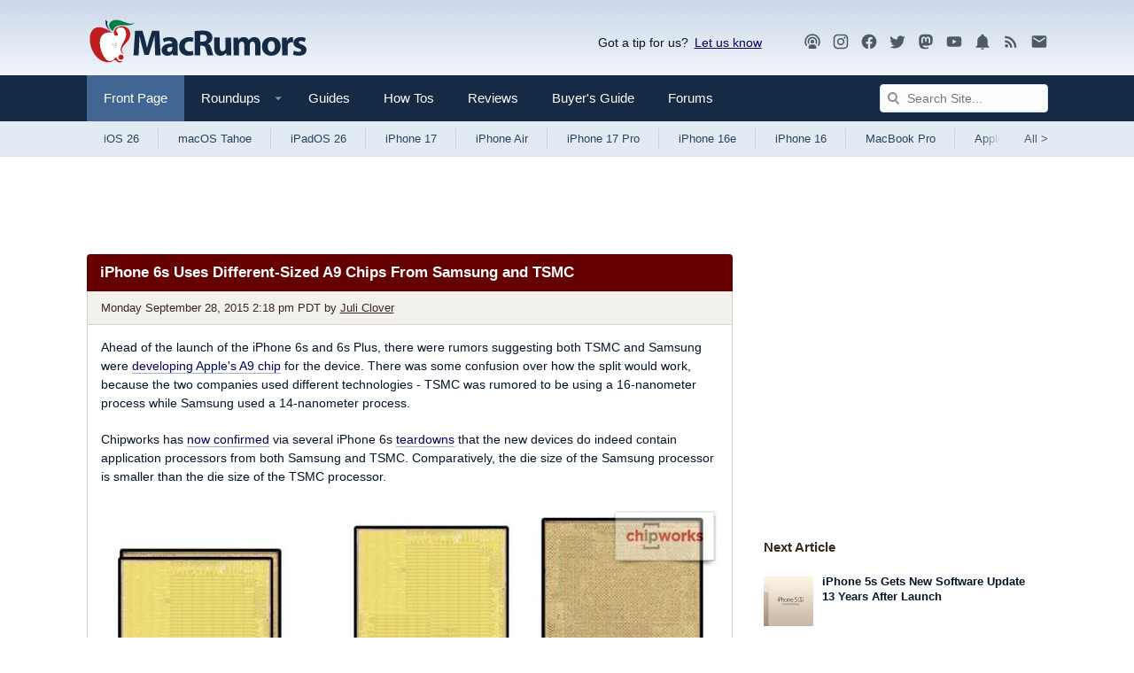

--- FILE ---
content_type: text/plain; charset=utf-8
request_url: https://ads.adthrive.com/http-api/cv2
body_size: 5820
content:
{"om":["0b830f07-2ade-4629-8276-e4007d51baf8","0iyi1awv","1","10011/b4053ef6dad340082599d9f1aa736b66","10011/e74e28403778da6aabd5867faa366aee","1011_176_CR52236276","1011_74_18364134","1028_8728253","1028_8739738","1029_01ucnakw","10310289136970_462615833","10310289136970_462792978","10310289136970_574253771","10ua7afe","1185:1610326628","1185:1610326728","11896988","11tnq0x7","12010080","12010084","12010088","12168663","12169108","12169133","12171164","12171239","12174278","12176509","124843_10","124844_23","124848_8","124853_8","12952196","13c2c02c-22ba-4642-a040-83f4e61fecd8","1501806","15393857-ee3e-4823-a951-8a4293468a3c","16kv3oel","17_23391182","17_23391206","17_24632113","17_24683312","17_24696317","17_24696339","17_24766936","17_24766937","17_24766961","17_24766970","17_24767215","17_24794122","17_24794127","17_24794129","17_24794130","17_24794137","17_24794142","1819l5qo","1829819l5qo","1blmvu4v","1dynz4oo","1e24220d-ee58-4051-bf6a-776a549fb241","1ee264ba-48cb-4ea0-90ba-6de2363db0b3","1kpjxj5u","201735631","202430_200_EAAYACogrPcXlVDpv4mCpFHbtASH4.EGy-m7zq791oD26KFcrCUyBCeqWqs_","202d4qe7","2068020e-3aa3-4cf0-b61f-c11549606b2b","2132:42375961","2132:45089369","2132:45327624","2132:45327631","2132:45563058","2132:45970184","2132:45999649","2132:46039901","2149:12156461","2179:581121500461316663","22314285","2249:512188092","2249:553781814","226226132","2307:16kv3oel","2307:1819l5qo","2307:2xe5185b","2307:3d4r29fd","2307:4etfwvf1","2307:4mmcjpc4","2307:7cmeqmw8","2307:8orkh93v","2307:965gfa0s","2307:a7wye4jw","2307:ahnxpq60","2307:axihqhfq","2307:bpecuyjx","2307:bu0fzuks","2307:cv0h9mrv","2307:dsugp5th","2307:f3tdw9f3","2307:f5uvyvzt","2307:fqeh4hao","2307:g749lgab","2307:gn3plkq1","2307:hfqgqvcv","2307:hswgcqif","2307:i90isgt0","2307:iy6hsneq","2307:jd035jgw","2307:kk5768bd","2307:kl6f4xmt","2307:kz8629zd","2307:l386rsz1","2307:lshbpt6z","2307:o0qyxun9","2307:o2s05iig","2307:pap9q3pw","2307:pi9dvb89","2307:plth4l1a","2307:q2chmg9g","2307:revf1erj","2307:s4s41bit","2307:tdv4kmro","2307:u8px4ucu","2307:ul0w35qo","2307:vmn1juoe","2307:wrcm5qch","2307:x5dl9hzy","2307:xhp8w5m8","23786440","23971259-eb54-454b-9065-9a0dc76c37ad","23f76cbd-d55d-4dd4-bd5c-6ddeba1d60b9","2409_25495_176_CR52092921","2409_25495_176_CR52092923","2409_25495_176_CR52092954","2409_25495_176_CR52092956","2409_25495_176_CR52092957","2409_25495_176_CR52092959","2409_25495_176_CR52150651","2409_25495_176_CR52153849","2409_25495_176_CR52178316","2409_25495_176_CR52178317","2409_25495_176_CR52186411","2409_25495_176_CR52236264","2409_25495_176_CR52236266","2409_25495_176_CR52236270","2409_25495_176_CR52236274","2409_25495_176_CR52236276","24732878","25","25048623","25_cfnass1q","25_hgrz3ggo","25_oz31jrd0","25_sqmqxvaf","25_yi6qlg3p","25_zwzjgvpw","2662_200562_T26343991","2662_255125_8179376","268c6bfc-fe9c-4b09-901c-8ab9a22d8ff7","26990863","26eeca7f-b49f-4121-b6fd-9fd1fc4f609e","2715_9888_262592","2760:176_CR52092959","29414696","29_696964702","2_206_554480","2b298ih8d5k","2pu0gomp","2xe5185b","2xhes7df","2yk07hi2","308_125203_18","308_125204_13","33145655","33604490","33637455","34182009","3490:CR52175339","3490:CR52178316","3490:CR52223939","3646_185414_T26335189","3646_185414_T26469802","3658_15038_wipvbgas","3658_15066_zbtz7ea1","3658_15078_fqeh4hao","3658_153983_7yz8chnz","3658_155735_plth4l1a","3658_15858_T26430592","3658_18008_ahnxpq60","3658_193430_k9ove2bo","3658_203382_f3tdw9f3","3658_22070_cxntlnlg","3658_22070_unm41vt6","3658_83553_kz8629zd","3702_139777_24765461","37qyxakf","381513943572","39779062","39fb19da-a49c-4742-ba70-83243dab465f","3LMBEkP-wis","3a94c4c6-6591-4874-8ab1-2df509b70ede","3aptpnuj","3bb74477-0263-4207-98c9-f361564be10f","3e190ffd-6f8e-45c8-bb26-e3bc584839f7","3v2n6fcp","409_216386","409_216416","409_225977","409_225986","409_225987","409_225988","409_226321","409_226322","409_227223","409_227224","409_227226","409_227239","409_230713","409_230718","409c539f-3f28-43fa-afba-43e10de509c7","41532758","42375961","42c1faec-732a-4e43-a3a3-3a8c4f2271b8","436109d4-845d-4d07-9e04-de46f872dde3","43919984","43919985","44023623","44629254","45089369","45868995","458901553568","45999649","46039087","46039513","4666e21e-5709-4260-bf35-32964ce74ddf","481703827","48449219","485027845327","4941618","49606652","4972638","4etfwvf1","4tgls8cg","4yevyu88","4zai8e8t","501_76_9a469f3e-959b-42df-8f85-09e28a455879","50479792","51372355","51372410","51372434","52032031","521167","53v6aquw","5504:203618","5504:203715","5504:203909","5504:203977","5504:203981","5510:94sfd9g5","5510:ay2adghj","5510:pefxr7k2","5510:u4atmpu4","553781814","554443","554470","554480","5563_66529_OADD2.10239395032598_1AQRBHSTTR0IYGV1H","5563_66529_OADD2.7284328163393_196P936VYRAEYC7IJY","5563_66529_OAIP.1c76eaab97db85bd36938f82604fa570","5563_66529_OAIP.7139dd6524c85e94ad15863e778f376a","5563_66529_OAIP.ecb313be067a3531bdf326ff8581adce","55726194","557_409_216596","557_409_228380","557_409_230714","557_409_230716","558_93_16kv3oel","558_93_ahnxpq60","558_93_axihqhfq","55961723","56341213","56824595","58740487","591b1f45-6d55-45f8-bb2f-ad12ca9bf268","59664236","59818357","59856354","5e77bb27-07e5-43c5-aeaf-0339ea27e050","5f658042-d303-4b86-afba-b518114bfcaf","601381636","60157548","60638194","60765339","6126563651","6126589193","61444196","61916211","61916223","61916225","61916229","61932920","61932925","61932933","61932957","6226505239","6226508011","6226527043","6226527055","6226530649","6226547143","6250_66552_1049525456","6250_66552_663113723","627309156","627309159","628013471","628013474","628015148","628086965","628153053","628153170","628153173","628222860","628223277","628359076","628360351","628360579","628360582","628444259","628444349","628444433","628444439","628456307","628456310","628456313","628456379","628456382","628456391","628622163","628622166","628622172","628622178","628622241","628622244","628622247","628622250","628683371","628687043","628687157","628687460","628687463","628803013","628841673","629007394","629009180","629167998","629168001","629168010","629168565","629171196","629171202","629234167","630928655","63117005","63aae4fc-711a-411b-90c8-f4327c0311e4","63t6qg56","644qbcd7","6547_67916_akzKi6Aw967DofjGU3xU","6547_67916_tSIHdv4grSeioRUWHOdg","659216891404","659713728691","663293612","663293625","663293761","66bc0020-667b-48eb-a37e-f04d26119f26","680597458938","680_99480_700109379","680_99480_700109389","680_99480_700109391","680_99480_700109393","690_99485_1610326628","690_99485_1610326728","697189859","697189965","697189968","697190014","697190037","697190072","697876985","697876986","697876988","697876994","697876998","697876999","697877001","6aad87a3-df5e-43f9-9997-9047c91501bd","6ejtrnf9","6mrds7pc","6tj9m7jw","6zt4aowl","700109389","700109391","701093301","702423494","702769617","704238225","705115332","705115442","705115523","705127202","705415296","706320056","706879758","706879886","706879892","707166651","7354_138543_85445145","7354_138543_85808987","7354_138543_85809010","7354_138543_85809052","7414_121891_6227055","74243_74_18364017","74243_74_18364062","74243_74_18364087","74243_74_18364134","74wv3qdx","75n5kuz7","76563f0d-f4f5-4713-9595-fc6b8541ef78","7809342","78827816","79482161","7951062a-369b-4788-9b22-c410ad37257c","7969_149355_46039891","79ju1d1h","7cmeqmw8","7da0651b-4a24-4e83-b17b-aac56c5e1e1e","7sf7w6kh","7x298b3th35","7xb3th35","7yz8chnz","80070342","8160967","8193073","8193078","83966dd6-e99c-455b-9d8d-5dd66a221254","84578143","84578144","86082782","86540717","86925905","86925937","86927518","86927527","8b5u826e","8d712b0a-fa75-432f-a05d-05a02339f8e2","8fdfc014","8linfb0q","8o298rkh93v","8orkh93v","8w2984klwi4","9057/0328842c8f1d017570ede5c97267f40d","9057/211d1f0fa71d1a58cabee51f2180e38f","9057/37a3ff30354283181bfb9fb2ec2f8f75","9057/b232bee09e318349723e6bde72381ba0","90_12491645","90_12491656","90_12491687","926b6b55-aab3-4a2b-aecb-33fe1069489c","92d00ec2-ab77-4735-a589-b5e19240485f","93f3cd2e-a4a7-4ea3-9611-bba3545e8020","942cac25-a793-48b4-a09a-146d494c56dd","94sfd9g5","9598343","959be731-065d-4423-aea3-30e25cb23b63","965gfa0s","97_8193073","97fzsz2a","9b54299e-af8f-479c-87d0-c6bb702379e2","9cfd1cc3-5751-440d-8f61-027eae8159dc","9krcxphu","9yffr0hr","a1ae3390-3d53-4faf-b0eb-a9b8663569fa","a566o9hb","a7wye4jw","a8beztgq","ahnxpq60","ascierwp","axihqhfq","b1793986-6adb-457b-b7f9-43da4b210a9b","b21e9829-97b9-4b27-9ee3-2b6a466a6a1a","b28582f0-8a26-490d-81e9-50361b0f1484","b289f909-e3b9-4c31-9b63-d421240e60c1","banfrb6f","bd5xg6f6","bpecuyjx","c13b288b-8059-4550-b1be-80c5316bf5e1","c27d2d61-e4dc-4098-8dcf-5ec0c3009876","c4e29fc6-5c74-4953-83d2-089025248cbd","c772cbf1-fcb4-40dd-80be-4e548f30b8df","c7z0h277","cd40m5wq","cfdo5p0h","cfwukyum","cr-2azmi2ttubwe","cr-6ovjht2eu9vd","cr-6ovjht2eubwe","cr-98yyye8xu9xg","cr-98yyye8xubxf","cr-9cqtwg3qw8rhx5","cr-9cqtzf5vvbrhx5","cr-Bitc7n_p9iw__vat__49i_k_6v6_h_jce2vj5h_KnXNU4yjl","cr-Bitc7n_p9iw__vat__49i_k_6v6_h_jce2vj5h_PxWzTvgmq","cr-Bitc7n_p9iw__vat__49i_k_6v6_h_jce2vm6d_6bZbwgokm","cr-a9s2xfzvubwj","cr-aaqt0j5subwj","cr-aav22g2rubwj","cr-aav22g3rubwj","cr-aaw20e1rubwj","cr-aaw20e2pubwj","cr-aawz2m3vubwj","cr-aawz2m4yubwj","cr-aawz2m6qubwj","cr-aawz3f0uubwj","cr-aawz3f4uubwj","cr-ccr05f8w17uiu","cr-ccr05f8w17vjv","cr-f30wpu2uubwe","cr-f6puwm2x27tf1","cr-f6puwm2y27tf1","cr-f6puwm2yu7tf1","cr-f6puwm2yw7tf1","cr-g7ywwk2qvft","cr-g7ywwk5qvft","cr-g7ywwk7qvft","cr-jgc8no54u9vd","ct0wxkj7","cv0h9mrv","d87ut8qg","da08520c-6efa-47fc-a55d-154554e5e2b4","da37c262-e8d0-4c3a-b2fd-33e6958c8b45","deyq2yw3","dsp-404751","dsugp5th","e00b97bd-fd8c-4b9e-a98a-0d00226c5dd2","e6ad8034-d9a8-4ed1-8371-c7bd05e4dc48","ec13bf28-2a90-4959-a540-8f13cf5f97fa","ee0246b6-bf49-4524-9e85-77e98b28ec25","et4maksg","extremereach_creative_76559239","eyprp485","f3craufm","f3h9fqou","f3tdw9f3","fe6feedd-e3b3-4b5d-a195-647497ef8dae","fjp0ceax","fk23o2nm","fq298eh4hao","fqeh4hao","fqycrjom","fybdgtuw","g4kw4fir","g53t89bp","g749lgab","gn3plkq1","h1m1w12p","hf298qgqvcv","hffavbt7","hfqgqvcv","hueqprai","hxxrc6st","hya8dpaz","i2aglcoy","i8q65k6g","i92980isgt0","ij0o9c81","ij2980o9c81","iqdsx7qh","iy6hsneq","jsy1a3jk","jw71vu88","k0csqwfi","k2xfz54q","k9ove2bo","kl6f4xmt","klqiditz","kz8629zd","l4mj1tyl","l4p5cwls","l5x3df1q","ll77hviy","lshbpt6z","lxlnailk","m4xt6ckm","mkqvbkki","mmr74uc4","mohri2dm","muvxy961","mznp7ktv","n1nubick","n3egwnq7","n8w0plts","nv5uhf1y","nzstcsfu","omlkxvu8","p91c42i1","pagvt0pd","pap9q3pw","pi6u4hm4","pi9dvb89","pkydekxi","pl298th4l1a","plth4l1a","q0nt8p8d","q79txt07","qrq3651p","qt09ii59","quk7w53j","r0298u09phz","rtxq1ut9","s4s41bit","sbkk6qvv","t3wa7f3z","t7d69r6a","ti0s3bz3","ttjmhjja","u4atmpu4","uf7vbcrs","unm41vt6","usle8ijx","utberk8n","uub4x53l","v8w9dp3o","vp295pyf","w1298ws81sy","w1ws81sy","wih2rdv3","wrcm5qch","wsyky9op","x716iscu","xgjdt26g","xh298p8w5m8","xhp8w5m8","y141rtv6","yass8yy7","ygwxiaon","yi6qlg3p","z0298t9f1cw","zaiy3lqy","zc9mww8x","zep75yl2","zfexqyi5","zpm9ltrh","zwzjgvpw","7979132","7979135"],"pmp":[],"adomains":["123notices.com","1md.org","about.bugmd.com","acelauncher.com","adameve.com","akusoli.com","allyspin.com","askanexpertonline.com","atomapplications.com","bassbet.com","betsson.gr","biz-zone.co","bizreach.jp","braverx.com","bubbleroom.se","bugmd.com","buydrcleanspray.com","byrna.com","capitaloneshopping.com","clarifion.com","combatironapparel.com","controlcase.com","convertwithwave.com","cotosen.com","countingmypennies.com","cratedb.com","croisieurope.be","cs.money","dallasnews.com","definition.org","derila-ergo.com","dhgate.com","dhs.gov","displate.com","easyprint.app","easyrecipefinder.co","fabpop.net","familynow.club","fla-keys.com","folkaly.com","g123.jp","gameswaka.com","getbugmd.com","getconsumerchoice.com","getcubbie.com","gowavebrowser.co","gowdr.com","gransino.com","grosvenorcasinos.com","guard.io","hero-wars.com","holts.com","instantbuzz.net","itsmanual.com","jackpotcitycasino.com","justanswer.com","justanswer.es","la-date.com","lightinthebox.com","liverrenew.com","local.com","lovehoney.com","lulutox.com","lymphsystemsupport.com","manualsdirectory.org","meccabingo.com","medimops.de","mensdrivingforce.com","millioner.com","miniretornaveis.com","mobiplus.me","myiq.com","national-lottery.co.uk","naturalhealthreports.net","nbliver360.com","nikke-global.com","nordicspirit.co.uk","nuubu.com","onlinemanualspdf.co","original-play.com","outliermodel.com","paperela.com","paradisestays.site","parasiterelief.com","peta.org","photoshelter.com","plannedparenthood.org","playvod-za.com","printeasilyapp.com","printwithwave.com","profitor.com","quicklearnx.com","quickrecipehub.com","rakuten-sec.co.jp","rangeusa.com","refinancegold.com","robocat.com","royalcaribbean.com","saba.com.mx","shift.com","simple.life","spinbara.com","systeme.io","taboola.com","tackenberg.de","temu.com","tenfactorialrocks.com","theoceanac.com","topaipick.com","totaladblock.com","usconcealedcarry.com","vagisil.com","vegashero.com","vegogarden.com","veryfast.io","viewmanuals.com","viewrecipe.net","votervoice.net","vuse.com","wavebrowser.co","wavebrowserpro.com","weareplannedparenthood.org","xiaflex.com","yourchamilia.com"]}

--- FILE ---
content_type: image/svg+xml
request_url: https://images.macrumors.com/images-new/quote.svg
body_size: 437
content:
<?xml version="1.0" encoding="utf-8"?>
<!-- Generator: Adobe Illustrator 16.0.0, SVG Export Plug-In . SVG Version: 6.00 Build 0)  -->
<!DOCTYPE svg PUBLIC "-//W3C//DTD SVG 1.1//EN" "http://www.w3.org/Graphics/SVG/1.1/DTD/svg11.dtd">
<svg version="1.1" id="Selected_Items" xmlns="http://www.w3.org/2000/svg" xmlns:xlink="http://www.w3.org/1999/xlink" x="0px"
	 y="0px" width="19px" height="14.809px" viewBox="0 0 19 14.809" enable-background="new 0 0 19 14.809" xml:space="preserve">
<path fill-rule="evenodd" clip-rule="evenodd" fill="#152A44" d="M7.8,2.35C5.333,3.917,4.5,5.617,5.3,7.45
	C5.466,7.816,5.7,8.2,6,8.6c0.066,0.066,0.117,0.117,0.15,0.15c0.333,0.366,0.583,0.733,0.75,1.1c0.233,0.467,0.35,0.983,0.35,1.55
	c0,0.534-0.1,1.034-0.3,1.5C6.783,13.2,6.583,13.467,6.35,13.7c-0.033,0.033-0.1,0.1-0.2,0.199c-0.667,0.667-1.5,0.967-2.5,0.9
	c-1-0.033-1.867-0.417-2.6-1.15C0.35,12.916,0,12.05,0,11.05c0-0.4,0.033-0.866,0.1-1.4C0.6,4.983,2.55,1.767,5.95,0L7.8,2.35z
	 M19,2.35c-2.467,1.567-3.3,3.267-2.5,5.101c0.166,0.366,0.399,0.75,0.7,1.149c0.066,0.066,0.116,0.117,0.149,0.15
	c0.334,0.366,0.584,0.733,0.75,1.1c0.233,0.467,0.351,0.983,0.351,1.55c0,0.534-0.101,1.034-0.301,1.5
	c-0.166,0.301-0.366,0.567-0.6,0.801c-0.033,0.033-0.1,0.1-0.2,0.199c-0.666,0.667-1.5,0.967-2.5,0.9c-1-0.033-1.866-0.417-2.6-1.15
	c-0.7-0.733-1.05-1.6-1.05-2.6c0-0.4,0.033-0.866,0.1-1.4c0.5-4.667,2.45-7.883,5.85-9.649L19,2.35z"/>
</svg>
